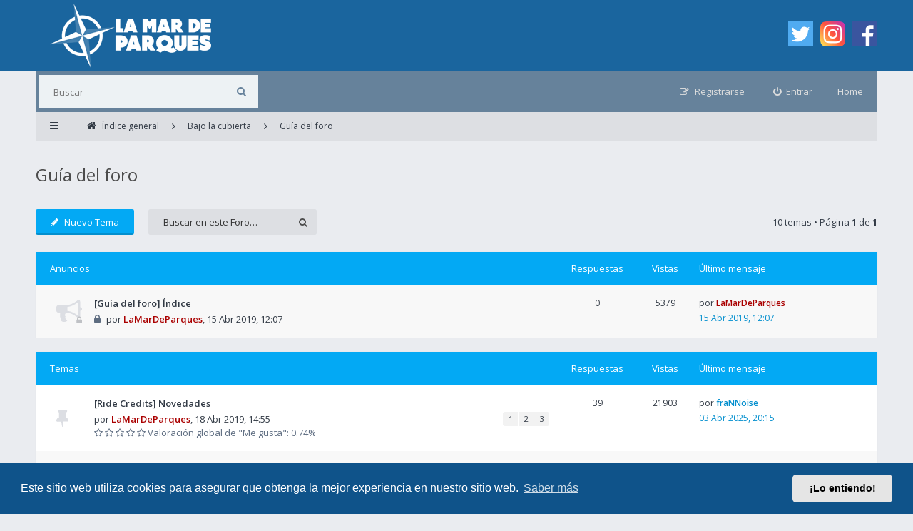

--- FILE ---
content_type: text/html; charset=UTF-8
request_url: https://lamardeparques.es/foro/viewforum.php?f=30660&sid=4f2e29abc6ef2afa643d0f89d157d155
body_size: 9340
content:
<!DOCTYPE html>
<html dir="ltr" lang="es">
<head>
<meta charset="utf-8">
<meta http-equiv="X-UA-Compatible" content="IE=edge">
<meta name="viewport" content="width=device-width, initial-scale=1">
<!-- Meta tags for website sharing in social platforms -->
<meta property="og:title" content="Guía del foro" />
<meta property="og:description" content="" />
<meta property="og:url" content="Guía del foro" />
<meta property="og:image" content="" />
<meta property="og:type" content="website" />

        <link href="./mobiquo/smartbanner/manifest.json" rel="manifest">
        
        <meta name="apple-itunes-app" content="app-id=307880732, affiliate-data=at=10lR7C, app-argument=tapatalk://lamardeparques.es/foro/?ttfid=2140087&fid=30660&page=1&perpage=25&location=forum" />
        
<title>Guía del foro - La Mar De Parques - LMDP - Foro</title>

	<link rel="alternate" type="application/atom+xml" title="Feed - La Mar De Parques - LMDP - Foro" href="/foro/app.php/feed?sid=19b59f8e31fc3c27865561d6bd77d396">			<link rel="alternate" type="application/atom+xml" title="Feed - Nuevos Temas" href="/foro/app.php/feed/topics?sid=19b59f8e31fc3c27865561d6bd77d396">		<link rel="alternate" type="application/atom+xml" title="Feed - Foro - Guía del foro" href="/foro/app.php/feed/forum/30660?sid=19b59f8e31fc3c27865561d6bd77d396">	
<!--[if IE]><link rel="shortcut icon" href="./styles/ariki2/theme/images/favicon.ico"><![endif]-->
<link rel="apple-touch-icon-precomposed" href="./styles/ariki2/theme/images/apple-touch-icon-precomposed.gif">
<link rel="icon" href="./styles/ariki2/theme/images/favicon.gif">
<link rel="icon" sizes="16x16" href="./styles/ariki2/theme/images/favicon.ico">

	<link rel="canonical" href="https://lamardeparques.es/foro/viewforum.php?f=30660">

<!--
	phpBB style name: Ariki
	Based on style:   prosilver (this is the default phpBB3 style)
	Original author:  Tom Beddard ( http://www.subBlue.com/ )
	Modified by:      Gramziu
-->

<link rel="preconnect" href="//fonts.gstatic.com">
<link rel="stylesheet" href="//fonts.googleapis.com/css2?family=Open+Sans:ital,wght@0,300;0,400;0,600;0,700;1,400;1,700&amp;display=swap">
<link rel="stylesheet" href="//maxcdn.bootstrapcdn.com/font-awesome/4.7.0/css/font-awesome.min.css">

	<link rel="stylesheet" href="./styles/ariki2/theme/stylesheet.css?assets_version=227">
<link rel="stylesheet" href="./styles/ariki2/theme/colours_light_blue.css?assets_version=227">

	<link href="./assets/cookieconsent/cookieconsent.min.css?assets_version=227" rel="stylesheet">

<style type="text/css">
    .mention {
        color: #ff0000;
    }
</style>




<link href="./ext/naguissa/thanksforposts/styles/all/theme/thanks.css?assets_version=227" rel="stylesheet" media="screen" />
<link href="./ext/paul999/mention/styles/all/theme/mention.css?assets_version=227" rel="stylesheet" media="screen" />
<link href="./ext/vse/scrolltotop/styles/all/theme/scrolltotop.css?assets_version=227" rel="stylesheet" media="screen" />
<link href="./ext/flerex/linkedaccounts/styles/ariki2/theme/linkedaccounts.css?assets_version=227" rel="stylesheet" media="screen" />


					<!-- Global site tag (gtag.js) - Google Analytics -->
		<script async src="https://www.googletagmanager.com/gtag/js?id=G-2QCL3R0DJT"></script>
		<script>
			window.dataLayer = window.dataLayer || [];
			function gtag(){dataLayer.push(arguments);}
			gtag('js', new Date());

			gtag('config', 'G-2QCL3R0DJT', {'anonymize_ip': true,});
		</script>
	
</head>
<body id="phpbb" class="nojs notouch section-viewforum ltr ">


<div id="overall-wrap">
	<a id="top" class="anchor" accesskey="t"></a>
	<div id="wrap-head">
		<div id="site-header">
			<div class="chunk">
				<div class="site-logo" id="site-logo">
					<a href="https://lamardeparques.es"><img src="https://lamardeparques.es/foro/styles/ariki2/theme/images/logo_foro.png"></a>
				</div>
				<div class="social-media-wrapper">
					<div class="social-media-icon">
						<a href="https://twitter.com/lamardeparques"><img width="35px" height="35px" src="https://lamardeparques.es/foro/styles/ariki2/theme/images/twitter.png"></a>
					</div>
					<div class="social-media-icon">
						<a href="https://www.instagram.com/lamardeparques"><img width="35px" height="35px" src="https://lamardeparques.es/foro/styles/ariki2/theme/images/instagram.png"></a>
					</div>
					<div class="social-media-icon">
						<a href="https://www.facebook.com/lamardeparques/"><img width="35px" height="35px" src="https://lamardeparques.es/foro/styles/ariki2/theme/images/facebook.png"></a>
					</div>
				</div>
			</div>
		</div>

		<div id="site-nav" role="navigation">
			<div class="chunk">

				
				<div class="site-nav">

					
										<div id="site-search" role="search">
						<form action="./search.php?sid=19b59f8e31fc3c27865561d6bd77d396" method="get">
							<fieldset>
								<input name="keywords" type="search" maxlength="128" title="Buscar palabras clave" size="20" value="" placeholder="Buscar" /><button type="submit" title="Buscar"><i class="fa fa-search"></i></button><input type="hidden" name="sid" value="19b59f8e31fc3c27865561d6bd77d396" />

							</fieldset>
						</form>
					</div>
					<div class="home"><a href="https://lamardeparques.es/">Home</a></div>
					
					<ul role="menubar">
											<li class="font-icon rightside"  data-skip-responsive="true"><a href="./ucp.php?mode=login&amp;redirect=viewforum.php%3Ff%3D30660&amp;sid=19b59f8e31fc3c27865561d6bd77d396" title="Entrar" accesskey="x" role="menuitem"><i class="fa fa-power-off"></i><span class="nav-rh-2">Entrar</span></a></li>
												<li class="font-icon rightside" data-skip-responsive="true"><a href="./ucp.php?mode=register&amp;sid=19b59f8e31fc3c27865561d6bd77d396" role="menuitem"><i class="fa fa-pencil-square-o"></i><span class="nav-rh-2">Registrarse</span></a></li>
																																		</ul>
				</div>
			</div>
		</div>
	</div>

	
	<a id="start_here" class="anchor"></a>
		
		
<div id="wrap-subhead">
	<div class="chunk">
		<div class="wrap-subhead">
			<ul id="breadcrumbs" role="menubar">
				<li class="font-icon responsive-menu dropdown-container" data-skip-responsive="true">
					<a href="#" class="responsive-menu-link dropdown-trigger"><i class="fa fa-bars"></i></a>
					<div class="dropdown hidden">
						<div class="pointer"><div class="pointer-inner"></div></div>
						<ul class="dropdown-contents" role="menu">
							
															<li class="separator"></li>
																																<li class="font-icon icon-search-unanswered"><a href="./search.php?search_id=unanswered&amp;sid=19b59f8e31fc3c27865561d6bd77d396" role="menuitem"><i class="fa fa-file-o"></i>Temas sin respuesta</a></li>
								<li class="font-icon icon-search-active"><a href="./search.php?search_id=active_topics&amp;sid=19b59f8e31fc3c27865561d6bd77d396" role="menuitem"><i class="fa fa-fire"></i>Temas activos</a></li>
														<li class="separator site-menu"></li>

							<li class="site-menu">
	<a href="/foro/app.php/help/faq?sid=19b59f8e31fc3c27865561d6bd77d396" rel="help" title="Preguntas Frecuentes">FAQ</a>
</li>

													</ul>
					</div>
				</li>

				

<li class="breadcrumbs rightside" itemscope itemtype="https://schema.org/BreadcrumbList">

	
			<span class="crumb" itemtype="https://schema.org/ListItem" itemprop="itemListElement" itemscope><a itemprop="item" href="./index.php?sid=19b59f8e31fc3c27865561d6bd77d396" accesskey="h" data-navbar-reference="index"><i class="fa fa-home"></i><span itemprop="name">Índice general</span></a><meta itemprop="position" content="1" /></span>

					
				<span class="crumb" itemtype="https://schema.org/ListItem" itemprop="itemListElement" itemscope data-forum-id="30386"><a itemprop="item" href="./viewforum.php?f=30386&amp;sid=19b59f8e31fc3c27865561d6bd77d396"><span itemprop="name">Bajo la cubierta</span></a><meta itemprop="position" content="2" /></span>
							
				<span class="crumb" itemtype="https://schema.org/ListItem" itemprop="itemListElement" itemscope data-forum-id="30660"><a itemprop="item" href="./viewforum.php?f=30660&amp;sid=19b59f8e31fc3c27865561d6bd77d396"><span itemprop="name">Guía del foro</span></a><meta itemprop="position" content="3" /></span>
			
	</li>

			</ul>

			
		</div>

		<div id="subhead-title">

			
			<h2 class="forum-title"><a href="./viewforum.php?f=30660&amp;sid=19b59f8e31fc3c27865561d6bd77d396">Guía del foro</a></h2>

			
					</div>

	</div>
</div>

<div id="wrap-body">
	<div class="chunk">

		
		
					<div class="action-bar top">

							<div class="buttons">
					
					<a href="./posting.php?mode=post&amp;f=30660&amp;sid=19b59f8e31fc3c27865561d6bd77d396" class="button font-icon" title="Publicar un nuevo tema">
						<i class="fa fa-pencil"></i>Nuevo Tema					</a>

									</div>
			
							<div class="search-box" role="search">
					<form method="get" id="forum-search" action="./search.php?sid=19b59f8e31fc3c27865561d6bd77d396">
					<fieldset>
						<input class="inputbox search" type="search" name="keywords" id="search_keywords" size="20" placeholder="Buscar en este Foro…" />
						<button class="button" type="submit" title="Buscar"><i class="fa fa-search"></i></button>
						<input type="hidden" name="fid[0]" value="30660" />
<input type="hidden" name="sid" value="19b59f8e31fc3c27865561d6bd77d396" />

					</fieldset>
					</form>
				</div>
			
			<div class="pagination">
								10 temas
									&bull; Página <strong>1</strong> de <strong>1</strong>
							</div>

			</div>
		
		
		
			
							<div class="forumbg announcement">
				<div class="inner">
				<ul class="topiclist">
					<li class="header">
						<dl class="icon">
							<dt><div class="list-inner">Anuncios</div></dt>
							<dd class="posts">Respuestas</dd>
							<dd class="views">Vistas</dd>
							<dd class="lastpost"><span>Último mensaje</span></dd>
						</dl>
					</li>
				</ul>
				<ul class="topiclist topics">
							
				<li class="row bg1 announce">
										<dl class="icon announce_read_locked">
						<dt title="Este tema está cerrado, no puedes editar mensajes o enviar nuevas respuestas"><div class="list-inner"><a href="./viewtopic.php?t=65993&amp;sid=19b59f8e31fc3c27865561d6bd77d396" class="topictitle">[Guía del foro] Índice</a><br><span class="topic-ap"><i class="fa fa-lock" title="Este tema está cerrado, no puedes editar mensajes o enviar nuevas respuestas"></i></span>por
																<a href="./memberlist.php?mode=viewprofile&amp;u=65&amp;sid=19b59f8e31fc3c27865561d6bd77d396" style="color: #AA0000;" class="username-coloured">LaMarDeParques</a>,
								<time datetime="2019-04-15T10:07:00+00:00">15 Abr 2019, 12:07</time>
																<div class="r-lastpost-container">
										<a href="./viewtopic.php?p=66007&amp;sid=19b59f8e31fc3c27865561d6bd77d396#p66007" title="Ir al último mensaje" class="r-lastpost"><i class="fa fa-angle-right"></i></a>
									</div>	
</div>
						</dt>
						<dd class="posts">0 <dfn>Respuestas</dfn></dd>
						<dd class="views">5379 <dfn>Vistas</dfn></dd>
						<dd class="lastpost">
							<span>
								<dfn>Último mensaje </dfn>por <a href="./memberlist.php?mode=viewprofile&amp;u=65&amp;sid=19b59f8e31fc3c27865561d6bd77d396" style="color: #AA0000;" class="username-coloured">LaMarDeParques</a>								<br>
																	<a href="./viewtopic.php?p=66007&amp;sid=19b59f8e31fc3c27865561d6bd77d396#p66007" title="Ir al último mensaje" class="lastpost-last"><time datetime="2019-04-15T10:07:00+00:00">15 Abr 2019, 12:07</time></a>
															</span>
						</dd>
					</dl>
									</li>
				
			
		
							</ul>
				</div>
			</div>
			
							<div class="forumbg">
				<div class="inner">
				<ul class="topiclist">
					<li class="header">
						<dl class="icon">
							<dt><div class="list-inner">Temas</div></dt>
							<dd class="posts">Respuestas</dd>
							<dd class="views">Vistas</dd>
							<dd class="lastpost"><span>Último mensaje</span></dd>
						</dl>
					</li>
				</ul>
				<ul class="topiclist topics">
							
				<li class="row bg2 sticky">
										<dl class="icon sticky_read">
						<dt title="No hay mensajes sin leer"><div class="list-inner"><a href="./viewtopic.php?t=66717&amp;sid=19b59f8e31fc3c27865561d6bd77d396" class="topictitle">[Ride Credits] Novedades</a><span class="responsive-show right-box" style="display: none;">Respuestas: <strong>39</strong></span><br>por
																<a href="./memberlist.php?mode=viewprofile&amp;u=65&amp;sid=19b59f8e31fc3c27865561d6bd77d396" style="color: #AA0000;" class="username-coloured">LaMarDeParques</a>,
								<time datetime="2019-04-18T12:55:00+00:00">18 Abr 2019, 14:55</time>
																<div class="pagination">
										<ul><li><a href="./viewtopic.php?t=66717&amp;sid=19b59f8e31fc3c27865561d6bd77d396">1</a></li><li><a href="./viewtopic.php?t=66717&amp;sid=19b59f8e31fc3c27865561d6bd77d396&amp;start=15">2</a></li><li><a href="./viewtopic.php?t=66717&amp;sid=19b59f8e31fc3c27865561d6bd77d396&amp;start=30">3</a></li></ul>
									</div><div class="r-lastpost-container">
										<a href="./viewtopic.php?p=111866&amp;sid=19b59f8e31fc3c27865561d6bd77d396#p111866" title="Ir al último mensaje" class="r-lastpost"><i class="fa fa-angle-right"></i></a>
									</div>	<span class="thanks-topiclist-rating">
								<i aria-hidden="true" class="icon icon-tiny fa fa-star-o"></i>
    		<i aria-hidden="true" class="icon icon-tiny fa fa-star-o"></i>
    		<i aria-hidden="true" class="icon icon-tiny fa fa-star-o"></i>
    		<i aria-hidden="true" class="icon icon-tiny fa fa-star-o"></i>
    		<i aria-hidden="true" class="icon icon-tiny fa fa-star-o"></i>
     
		Valoración global de "Me gusta":&nbsp;0.74%
</span>

</div>
						</dt>
						<dd class="posts">39 <dfn>Respuestas</dfn></dd>
						<dd class="views">21903 <dfn>Vistas</dfn></dd>
						<dd class="lastpost">
							<span>
								<dfn>Último mensaje </dfn>por <a href="./memberlist.php?mode=viewprofile&amp;u=1125&amp;sid=19b59f8e31fc3c27865561d6bd77d396" class="username">fraNNoise</a>								<br>
																	<a href="./viewtopic.php?p=111866&amp;sid=19b59f8e31fc3c27865561d6bd77d396#p111866" title="Ir al último mensaje" class="lastpost-last"><time datetime="2025-04-03T18:15:58+00:00">03 Abr 2025, 20:15</time></a>
															</span>
						</dd>
					</dl>
									</li>
				
			
		
			
							
				<li class="row bg1 sticky">
										<dl class="icon sticky_read">
						<dt title="No hay mensajes sin leer"><div class="list-inner"><a href="./viewtopic.php?t=67140&amp;sid=19b59f8e31fc3c27865561d6bd77d396" class="topictitle">[Dark Credits] Novedades</a><span class="responsive-show right-box" style="display: none;">Respuestas: <strong>32</strong></span><br>por
																<a href="./memberlist.php?mode=viewprofile&amp;u=65&amp;sid=19b59f8e31fc3c27865561d6bd77d396" style="color: #AA0000;" class="username-coloured">LaMarDeParques</a>,
								<time datetime="2020-04-03T19:26:20+00:00">03 Abr 2020, 21:26</time>
																<div class="pagination">
										<ul><li><a href="./viewtopic.php?t=67140&amp;sid=19b59f8e31fc3c27865561d6bd77d396">1</a></li><li><a href="./viewtopic.php?t=67140&amp;sid=19b59f8e31fc3c27865561d6bd77d396&amp;start=15">2</a></li><li><a href="./viewtopic.php?t=67140&amp;sid=19b59f8e31fc3c27865561d6bd77d396&amp;start=30">3</a></li></ul>
									</div><div class="r-lastpost-container">
										<a href="./viewtopic.php?p=111683&amp;sid=19b59f8e31fc3c27865561d6bd77d396#p111683" title="Ir al último mensaje" class="r-lastpost"><i class="fa fa-angle-right"></i></a>
									</div>	<span class="thanks-topiclist-rating">
								<i aria-hidden="true" class="icon icon-tiny fa fa-star-o"></i>
    		<i aria-hidden="true" class="icon icon-tiny fa fa-star-o"></i>
    		<i aria-hidden="true" class="icon icon-tiny fa fa-star-o"></i>
    		<i aria-hidden="true" class="icon icon-tiny fa fa-star-o"></i>
    		<i aria-hidden="true" class="icon icon-tiny fa fa-star-o"></i>
     
		Valoración global de "Me gusta":&nbsp;1.32%
</span>

</div>
						</dt>
						<dd class="posts">32 <dfn>Respuestas</dfn></dd>
						<dd class="views">22880 <dfn>Vistas</dfn></dd>
						<dd class="lastpost">
							<span>
								<dfn>Último mensaje </dfn>por <a href="./memberlist.php?mode=viewprofile&amp;u=65&amp;sid=19b59f8e31fc3c27865561d6bd77d396" style="color: #AA0000;" class="username-coloured">LaMarDeParques</a>								<br>
																	<a href="./viewtopic.php?p=111683&amp;sid=19b59f8e31fc3c27865561d6bd77d396#p111683" title="Ir al último mensaje" class="lastpost-last"><time datetime="2025-03-14T23:32:25+00:00">15 Mar 2025, 00:32</time></a>
															</span>
						</dd>
					</dl>
									</li>
				
			
		
			
							
				<li class="row bg2 sticky">
										<dl class="icon sticky_read">
						<dt title="No hay mensajes sin leer"><div class="list-inner"><a href="./viewtopic.php?t=66011&amp;sid=19b59f8e31fc3c27865561d6bd77d396" class="topictitle">[Foro] Foro LMDP en el móvil con Tapatalk</a><span class="responsive-show right-box" style="display: none;">Respuestas: <strong>1</strong></span><br>por
																<a href="./memberlist.php?mode=viewprofile&amp;u=65&amp;sid=19b59f8e31fc3c27865561d6bd77d396" style="color: #AA0000;" class="username-coloured">LaMarDeParques</a>,
								<time datetime="2019-04-18T12:02:00+00:00">18 Abr 2019, 14:02</time>
																<div class="r-lastpost-container">
										<a href="./viewtopic.php?p=77754&amp;sid=19b59f8e31fc3c27865561d6bd77d396#p77754" title="Ir al último mensaje" class="r-lastpost"><i class="fa fa-angle-right"></i></a>
									</div>	<span class="thanks-topiclist-rating">
								<i aria-hidden="true" class="icon icon-tiny fa fa-star-o"></i>
    		<i aria-hidden="true" class="icon icon-tiny fa fa-star-o"></i>
    		<i aria-hidden="true" class="icon icon-tiny fa fa-star-o"></i>
    		<i aria-hidden="true" class="icon icon-tiny fa fa-star-o"></i>
    		<i aria-hidden="true" class="icon icon-tiny fa fa-star-o"></i>
     
		Valoración global de "Me gusta":&nbsp;0.11%
</span>

</div>
						</dt>
						<dd class="posts">1 <dfn>Respuestas</dfn></dd>
						<dd class="views">6147 <dfn>Vistas</dfn></dd>
						<dd class="lastpost">
							<span>
								<dfn>Último mensaje </dfn>por <a href="./memberlist.php?mode=viewprofile&amp;u=65&amp;sid=19b59f8e31fc3c27865561d6bd77d396" style="color: #AA0000;" class="username-coloured">LaMarDeParques</a>								<br>
																	<a href="./viewtopic.php?p=77754&amp;sid=19b59f8e31fc3c27865561d6bd77d396#p77754" title="Ir al último mensaje" class="lastpost-last"><time datetime="2019-11-04T16:37:42+00:00">04 Nov 2019, 17:37</time></a>
															</span>
						</dd>
					</dl>
									</li>
				
			
		
			
							
				<li class="row bg1 sticky">
										<dl class="icon sticky_read">
						<dt title="No hay mensajes sin leer"><div class="list-inner"><a href="./viewtopic.php?t=42170&amp;sid=19b59f8e31fc3c27865561d6bd77d396" class="topictitle">[Tutoriales] Uso del foro de La Mar de Parques</a><span class="responsive-show right-box" style="display: none;">Respuestas: <strong>10</strong></span><br>por
																<a href="./memberlist.php?mode=viewprofile&amp;u=65&amp;sid=19b59f8e31fc3c27865561d6bd77d396" style="color: #AA0000;" class="username-coloured">LaMarDeParques</a>,
								<time datetime="2019-04-17T10:02:00+00:00">17 Abr 2019, 12:02</time>
																<div class="r-lastpost-container">
										<a href="./viewtopic.php?p=72624&amp;sid=19b59f8e31fc3c27865561d6bd77d396#p72624" title="Ir al último mensaje" class="r-lastpost"><i class="fa fa-angle-right"></i></a>
									</div>	<span class="thanks-topiclist-rating">
								<i aria-hidden="true" class="icon icon-tiny fa fa-star-o"></i>
    		<i aria-hidden="true" class="icon icon-tiny fa fa-star-o"></i>
    		<i aria-hidden="true" class="icon icon-tiny fa fa-star-o"></i>
    		<i aria-hidden="true" class="icon icon-tiny fa fa-star-o"></i>
    		<i aria-hidden="true" class="icon icon-tiny fa fa-star-o"></i>
     
		Valoración global de "Me gusta":&nbsp;0.08%
</span>

</div>
						</dt>
						<dd class="posts">10 <dfn>Respuestas</dfn></dd>
						<dd class="views">19338 <dfn>Vistas</dfn></dd>
						<dd class="lastpost">
							<span>
								<dfn>Último mensaje </dfn>por <a href="./memberlist.php?mode=viewprofile&amp;u=191&amp;sid=19b59f8e31fc3c27865561d6bd77d396" class="username">Josealberto20</a>								<br>
																	<a href="./viewtopic.php?p=72624&amp;sid=19b59f8e31fc3c27865561d6bd77d396#p72624" title="Ir al último mensaje" class="lastpost-last"><time datetime="2019-05-08T13:20:36+00:00">08 May 2019, 15:20</time></a>
															</span>
						</dd>
					</dl>
									</li>
				
			
		
			
							
				<li class="row bg2">
										<dl class="icon topic_read_locked">
						<dt title="Este tema está cerrado, no puedes editar mensajes o enviar nuevas respuestas"><div class="list-inner"><a href="./viewtopic.php?t=51295&amp;sid=19b59f8e31fc3c27865561d6bd77d396" class="topictitle">[La Mar de Parques] Comunicado de mejoras</a><span class="responsive-show right-box" style="display: none;">Respuestas: <strong>28</strong></span><br><span class="topic-ap"><i class="fa fa-lock" title="Este tema está cerrado, no puedes editar mensajes o enviar nuevas respuestas"></i></span>por
																<a href="./memberlist.php?mode=viewprofile&amp;u=65&amp;sid=19b59f8e31fc3c27865561d6bd77d396" style="color: #AA0000;" class="username-coloured">LaMarDeParques</a>,
								<time datetime="2019-04-16T10:08:00+00:00">16 Abr 2019, 12:08</time>
																<div class="pagination">
										<ul><li><a href="./viewtopic.php?t=51295&amp;sid=19b59f8e31fc3c27865561d6bd77d396">1</a></li><li><a href="./viewtopic.php?t=51295&amp;sid=19b59f8e31fc3c27865561d6bd77d396&amp;start=15">2</a></li></ul>
									</div><div class="r-lastpost-container">
										<a href="./viewtopic.php?p=114136&amp;sid=19b59f8e31fc3c27865561d6bd77d396#p114136" title="Ir al último mensaje" class="r-lastpost"><i class="fa fa-angle-right"></i></a>
									</div>	<span class="thanks-topiclist-rating">
								<i aria-hidden="true" class="icon icon-tiny fa fa-star-o"></i>
    		<i aria-hidden="true" class="icon icon-tiny fa fa-star-o"></i>
    		<i aria-hidden="true" class="icon icon-tiny fa fa-star-o"></i>
    		<i aria-hidden="true" class="icon icon-tiny fa fa-star-o"></i>
    		<i aria-hidden="true" class="icon icon-tiny fa fa-star-o"></i>
     
		Valoración global de "Me gusta":&nbsp;1.38%
</span>

</div>
						</dt>
						<dd class="posts">28 <dfn>Respuestas</dfn></dd>
						<dd class="views">20497 <dfn>Vistas</dfn></dd>
						<dd class="lastpost">
							<span>
								<dfn>Último mensaje </dfn>por <a href="./memberlist.php?mode=viewprofile&amp;u=65&amp;sid=19b59f8e31fc3c27865561d6bd77d396" style="color: #AA0000;" class="username-coloured">LaMarDeParques</a>								<br>
																	<a href="./viewtopic.php?p=114136&amp;sid=19b59f8e31fc3c27865561d6bd77d396#p114136" title="Ir al último mensaje" class="lastpost-last"><time datetime="2026-01-07T00:45:00+00:00">07 Ene 2026, 01:45</time></a>
															</span>
						</dd>
					</dl>
									</li>
				
			
		
			
							
				<li class="row bg1">
										<dl class="icon topic_read">
						<dt title="No hay mensajes sin leer"><div class="list-inner"><a href="./viewtopic.php?t=51285&amp;sid=19b59f8e31fc3c27865561d6bd77d396" class="topictitle">[Foro] Rango de usuarios por número de posts</a><span class="responsive-show right-box" style="display: none;">Respuestas: <strong>1</strong></span><br>por
																<a href="./memberlist.php?mode=viewprofile&amp;u=65&amp;sid=19b59f8e31fc3c27865561d6bd77d396" style="color: #AA0000;" class="username-coloured">LaMarDeParques</a>,
								<time datetime="2019-04-16T16:02:00+00:00">16 Abr 2019, 18:02</time>
																<div class="r-lastpost-container">
										<a href="./viewtopic.php?p=93026&amp;sid=19b59f8e31fc3c27865561d6bd77d396#p93026" title="Ir al último mensaje" class="r-lastpost"><i class="fa fa-angle-right"></i></a>
									</div>	<span class="thanks-topiclist-rating">
								<i aria-hidden="true" class="icon icon-tiny fa fa-star-o"></i>
    		<i aria-hidden="true" class="icon icon-tiny fa fa-star-o"></i>
    		<i aria-hidden="true" class="icon icon-tiny fa fa-star-o"></i>
    		<i aria-hidden="true" class="icon icon-tiny fa fa-star-o"></i>
    		<i aria-hidden="true" class="icon icon-tiny fa fa-star-o"></i>
     
		Valoración global de "Me gusta":&nbsp;0.14%
</span>

</div>
						</dt>
						<dd class="posts">1 <dfn>Respuestas</dfn></dd>
						<dd class="views">5516 <dfn>Vistas</dfn></dd>
						<dd class="lastpost">
							<span>
								<dfn>Último mensaje </dfn>por <a href="./memberlist.php?mode=viewprofile&amp;u=65&amp;sid=19b59f8e31fc3c27865561d6bd77d396" style="color: #AA0000;" class="username-coloured">LaMarDeParques</a>								<br>
																	<a href="./viewtopic.php?p=93026&amp;sid=19b59f8e31fc3c27865561d6bd77d396#p93026" title="Ir al último mensaje" class="lastpost-last"><time datetime="2022-02-21T08:49:40+00:00">21 Feb 2022, 09:49</time></a>
															</span>
						</dd>
					</dl>
									</li>
				
			
		
			
							
				<li class="row bg2">
										<dl class="icon topic_read">
						<dt title="No hay mensajes sin leer"><div class="list-inner"><a href="./viewtopic.php?t=66539&amp;sid=19b59f8e31fc3c27865561d6bd77d396" class="topictitle">[La Mar de Parques] Sugerencias</a><span class="responsive-show right-box" style="display: none;">Respuestas: <strong>14</strong></span><br>por
																<a href="./memberlist.php?mode=viewprofile&amp;u=65&amp;sid=19b59f8e31fc3c27865561d6bd77d396" style="color: #AA0000;" class="username-coloured">LaMarDeParques</a>,
								<time datetime="2019-04-16T16:20:00+00:00">16 Abr 2019, 18:20</time>
																<div class="r-lastpost-container">
										<a href="./viewtopic.php?p=91066&amp;sid=19b59f8e31fc3c27865561d6bd77d396#p91066" title="Ir al último mensaje" class="r-lastpost"><i class="fa fa-angle-right"></i></a>
									</div>	<span class="thanks-topiclist-rating">
								<i aria-hidden="true" class="icon icon-tiny fa fa-star-o"></i>
    		<i aria-hidden="true" class="icon icon-tiny fa fa-star-o"></i>
    		<i aria-hidden="true" class="icon icon-tiny fa fa-star-o"></i>
    		<i aria-hidden="true" class="icon icon-tiny fa fa-star-o"></i>
    		<i aria-hidden="true" class="icon icon-tiny fa fa-star-o"></i>
     
		Valoración global de "Me gusta":&nbsp;0.69%
</span>

</div>
						</dt>
						<dd class="posts">14 <dfn>Respuestas</dfn></dd>
						<dd class="views">15703 <dfn>Vistas</dfn></dd>
						<dd class="lastpost">
							<span>
								<dfn>Último mensaje </dfn>por <a href="./memberlist.php?mode=viewprofile&amp;u=65&amp;sid=19b59f8e31fc3c27865561d6bd77d396" style="color: #AA0000;" class="username-coloured">LaMarDeParques</a>								<br>
																	<a href="./viewtopic.php?p=91066&amp;sid=19b59f8e31fc3c27865561d6bd77d396#p91066" title="Ir al último mensaje" class="lastpost-last"><time datetime="2021-12-21T23:06:04+00:00">22 Dic 2021, 00:06</time></a>
															</span>
						</dd>
					</dl>
									</li>
				
			
		
			
							
				<li class="row bg1">
										<dl class="icon topic_read">
						<dt title="No hay mensajes sin leer"><div class="list-inner"><a href="./viewtopic.php?t=66574&amp;sid=19b59f8e31fc3c27865561d6bd77d396" class="topictitle">[La Mar De Parques] ¡Izamos velas y zarpamos!</a><br>por
																<a href="./memberlist.php?mode=viewprofile&amp;u=65&amp;sid=19b59f8e31fc3c27865561d6bd77d396" style="color: #AA0000;" class="username-coloured">LaMarDeParques</a>,
								<time datetime="2019-04-18T14:30:00+00:00">18 Abr 2019, 16:30</time>
																<div class="r-lastpost-container">
										<a href="./viewtopic.php?p=71433&amp;sid=19b59f8e31fc3c27865561d6bd77d396#p71433" title="Ir al último mensaje" class="r-lastpost"><i class="fa fa-angle-right"></i></a>
									</div>	<span class="thanks-topiclist-rating">
								<i aria-hidden="true" class="icon icon-tiny fa fa-star-o"></i>
    		<i aria-hidden="true" class="icon icon-tiny fa fa-star-o"></i>
    		<i aria-hidden="true" class="icon icon-tiny fa fa-star-o"></i>
    		<i aria-hidden="true" class="icon icon-tiny fa fa-star-o"></i>
    		<i aria-hidden="true" class="icon icon-tiny fa fa-star-o"></i>
     
		Valoración global de "Me gusta":&nbsp;0.06%
</span>

</div>
						</dt>
						<dd class="posts">0 <dfn>Respuestas</dfn></dd>
						<dd class="views">5596 <dfn>Vistas</dfn></dd>
						<dd class="lastpost">
							<span>
								<dfn>Último mensaje </dfn>por <a href="./memberlist.php?mode=viewprofile&amp;u=65&amp;sid=19b59f8e31fc3c27865561d6bd77d396" style="color: #AA0000;" class="username-coloured">LaMarDeParques</a>								<br>
																	<a href="./viewtopic.php?p=71433&amp;sid=19b59f8e31fc3c27865561d6bd77d396#p71433" title="Ir al último mensaje" class="lastpost-last"><time datetime="2019-04-18T14:30:00+00:00">18 Abr 2019, 16:30</time></a>
															</span>
						</dd>
					</dl>
									</li>
				
			
		
			
							
				<li class="row bg2">
										<dl class="icon topic_read">
						<dt title="No hay mensajes sin leer"><div class="list-inner"><a href="./viewtopic.php?t=66540&amp;sid=19b59f8e31fc3c27865561d6bd77d396" class="topictitle">[La Mar de Parques] Incidencias técnicas</a><br>por
																<a href="./memberlist.php?mode=viewprofile&amp;u=65&amp;sid=19b59f8e31fc3c27865561d6bd77d396" style="color: #AA0000;" class="username-coloured">LaMarDeParques</a>,
								<time datetime="2019-04-17T20:02:00+00:00">17 Abr 2019, 22:02</time>
																<div class="r-lastpost-container">
										<a href="./viewtopic.php?p=71402&amp;sid=19b59f8e31fc3c27865561d6bd77d396#p71402" title="Ir al último mensaje" class="r-lastpost"><i class="fa fa-angle-right"></i></a>
									</div>	<span class="thanks-topiclist-rating">
								<i aria-hidden="true" class="icon icon-tiny fa fa-star-o"></i>
    		<i aria-hidden="true" class="icon icon-tiny fa fa-star-o"></i>
    		<i aria-hidden="true" class="icon icon-tiny fa fa-star-o"></i>
    		<i aria-hidden="true" class="icon icon-tiny fa fa-star-o"></i>
    		<i aria-hidden="true" class="icon icon-tiny fa fa-star-o"></i>
     
		Valoración global de "Me gusta":&nbsp;0.01%
</span>

</div>
						</dt>
						<dd class="posts">0 <dfn>Respuestas</dfn></dd>
						<dd class="views">5673 <dfn>Vistas</dfn></dd>
						<dd class="lastpost">
							<span>
								<dfn>Último mensaje </dfn>por <a href="./memberlist.php?mode=viewprofile&amp;u=65&amp;sid=19b59f8e31fc3c27865561d6bd77d396" style="color: #AA0000;" class="username-coloured">LaMarDeParques</a>								<br>
																	<a href="./viewtopic.php?p=71402&amp;sid=19b59f8e31fc3c27865561d6bd77d396#p71402" title="Ir al último mensaje" class="lastpost-last"><time datetime="2019-04-17T20:02:00+00:00">17 Abr 2019, 22:02</time></a>
															</span>
						</dd>
					</dl>
									</li>
				
			
		
			
							
				<li class="row bg1">
										<dl class="icon topic_read_locked">
						<dt title="Este tema está cerrado, no puedes editar mensajes o enviar nuevas respuestas"><div class="list-inner"><a href="./viewtopic.php?t=66536&amp;sid=19b59f8e31fc3c27865561d6bd77d396" class="topictitle">[La Mar de Parques] El puente de mando</a><br><span class="topic-ap"><i class="fa fa-lock" title="Este tema está cerrado, no puedes editar mensajes o enviar nuevas respuestas"></i></span>por
																<a href="./memberlist.php?mode=viewprofile&amp;u=65&amp;sid=19b59f8e31fc3c27865561d6bd77d396" style="color: #AA0000;" class="username-coloured">LaMarDeParques</a>,
								<time datetime="2019-04-16T17:07:00+00:00">16 Abr 2019, 19:07</time>
																<div class="r-lastpost-container">
										<a href="./viewtopic.php?p=71399&amp;sid=19b59f8e31fc3c27865561d6bd77d396#p71399" title="Ir al último mensaje" class="r-lastpost"><i class="fa fa-angle-right"></i></a>
									</div>	
</div>
						</dt>
						<dd class="posts">0 <dfn>Respuestas</dfn></dd>
						<dd class="views">5039 <dfn>Vistas</dfn></dd>
						<dd class="lastpost">
							<span>
								<dfn>Último mensaje </dfn>por <a href="./memberlist.php?mode=viewprofile&amp;u=65&amp;sid=19b59f8e31fc3c27865561d6bd77d396" style="color: #AA0000;" class="username-coloured">LaMarDeParques</a>								<br>
																	<a href="./viewtopic.php?p=71399&amp;sid=19b59f8e31fc3c27865561d6bd77d396#p71399" title="Ir al último mensaje" class="lastpost-last"><time datetime="2019-04-16T17:07:00+00:00">16 Abr 2019, 19:07</time></a>
															</span>
						</dd>
					</dl>
									</li>
				
								</ul>
				</div>
			</div>
			
		
					<form method="post" action="./viewforum.php?f=30660&amp;sid=19b59f8e31fc3c27865561d6bd77d396">
				<fieldset class="display-options">
								<label>Mostrar temas previos: <select name="st" id="st"><option value="0" selected="selected">Todos los Temas</option><option value="1">1 día</option><option value="7">7 días</option><option value="14">2 semanas</option><option value="30">1 mes</option><option value="90">3 meses</option><option value="180">6 meses</option><option value="365">1 año</option></select></label>
					<label>Ordenar por <select name="sk" id="sk"><option value="a">Autor</option><option value="t" selected="selected">Fecha publicación</option><option value="r">Respuestas</option><option value="s">Asunto</option><option value="v">Vistas</option></select></label>
					<label><select name="sd" id="sd"><option value="a">Ascendente</option><option value="d" selected="selected">Descendente</option></select></label>
					<input type="submit" name="sort" value="Ir" class="button2" />
							</fieldset>
			</form>
		
					<div class="action-bar bottom">
									<div class="buttons">
						
						<a href="./posting.php?mode=post&amp;f=30660&amp;sid=19b59f8e31fc3c27865561d6bd77d396" class="button font-icon" title="Publicar un nuevo tema">
							<i class="fa fa-pencil"></i>Nuevo Tema						</a>

											</div>
				
				<div class="pagination">
										10 temas
											 &bull; Página <strong>1</strong> de <strong>1</strong>
									</div>
			</div>
		
		
	<p class="jumpbox-return"><a href="./index.php?sid=19b59f8e31fc3c27865561d6bd77d396" class="left-box arrow-left" accesskey="r">Volver a Índice general</a></p>

	<div class="dropdown-container dropdown-container-right dropdown-up dropdown-left dropdown-button-control" id="jumpbox">
		<span title="Ir a" class="dropdown-trigger button dropdown-select">
			Ir a		</span>
		<div class="dropdown hidden">
			<div class="pointer"><div class="pointer-inner"></div></div>
			<ul class="dropdown-contents">
																			<li><a href="./viewforum.php?f=30383&amp;sid=19b59f8e31fc3c27865561d6bd77d396">Desembarcando en...</a></li>
																<li>&nbsp; &nbsp;<a href="./viewforum.php?f=30387&amp;sid=19b59f8e31fc3c27865561d6bd77d396">Parques de España</a></li>
																<li>&nbsp; &nbsp;<a href="./viewforum.php?f=30389&amp;sid=19b59f8e31fc3c27865561d6bd77d396">Parques de Europa</a></li>
																<li>&nbsp; &nbsp;<a href="./viewforum.php?f=30390&amp;sid=19b59f8e31fc3c27865561d6bd77d396">Parques de América del Norte</a></li>
																<li>&nbsp; &nbsp;<a href="./viewforum.php?f=30388&amp;sid=19b59f8e31fc3c27865561d6bd77d396">Parques del resto del mundo</a></li>
																<li><a href="./viewforum.php?f=30680&amp;sid=19b59f8e31fc3c27865561d6bd77d396">Colaboradores</a></li>
																<li>&nbsp; &nbsp;<a href="./viewforum.php?f=30681&amp;sid=19b59f8e31fc3c27865561d6bd77d396">ACERO PURO con Jerez Coaster Adventures</a></li>
																<li><a href="./viewforum.php?f=30385&amp;sid=19b59f8e31fc3c27865561d6bd77d396">Expediciones por el mundo</a></li>
																<li>&nbsp; &nbsp;<a href="./viewforum.php?f=30650&amp;sid=19b59f8e31fc3c27865561d6bd77d396">Reviews</a></li>
																<li>&nbsp; &nbsp;<a href="./viewforum.php?f=30669&amp;sid=19b59f8e31fc3c27865561d6bd77d396">Ahórrate unos doblones en las entradas</a></li>
																<li>&nbsp; &nbsp;<a href="./viewforum.php?f=30654&amp;sid=19b59f8e31fc3c27865561d6bd77d396">Pregunta a los entusiastas por el mundo</a></li>
																<li>&nbsp; &nbsp;<a href="./viewforum.php?f=30652&amp;sid=19b59f8e31fc3c27865561d6bd77d396">Currículum parqueril</a></li>
																<li>&nbsp; &nbsp;<a href="./viewforum.php?f=30656&amp;sid=19b59f8e31fc3c27865561d6bd77d396">Quedadas</a></li>
																<li><a href="./viewforum.php?f=30668&amp;sid=19b59f8e31fc3c27865561d6bd77d396">Charlas en alta mar</a></li>
																<li>&nbsp; &nbsp;<a href="./viewforum.php?f=30646&amp;sid=19b59f8e31fc3c27865561d6bd77d396">Sabiduría parqueril</a></li>
																<li>&nbsp; &nbsp;<a href="./viewforum.php?f=30667&amp;sid=19b59f8e31fc3c27865561d6bd77d396">Datos de parques para expertos</a></li>
																<li>&nbsp; &nbsp;<a href="./viewforum.php?f=30684&amp;sid=19b59f8e31fc3c27865561d6bd77d396">Entrevistas</a></li>
																<li>&nbsp; &nbsp;<a href="./viewforum.php?f=30675&amp;sid=19b59f8e31fc3c27865561d6bd77d396">Imagineer por un día</a></li>
																<li>&nbsp; &nbsp;<a href="./viewforum.php?f=30648&amp;sid=19b59f8e31fc3c27865561d6bd77d396">Juegos de parques</a></li>
																<li><a href="./viewforum.php?f=30386&amp;sid=19b59f8e31fc3c27865561d6bd77d396">Bajo la cubierta</a></li>
																<li>&nbsp; &nbsp;<a href="./viewforum.php?f=30660&amp;sid=19b59f8e31fc3c27865561d6bd77d396">Guía del foro</a></li>
																<li>&nbsp; &nbsp;<a href="./viewforum.php?f=30664&amp;sid=19b59f8e31fc3c27865561d6bd77d396">Off-topic</a></li>
																<li>&nbsp; &nbsp;<a href="./viewforum.php?f=30662&amp;sid=19b59f8e31fc3c27865561d6bd77d396">Preséntate</a></li>
										</ul>
		</div>
	</div>

		
		
					<div class="stat-block permissions">
				<h3>Permisos del foro</h3>
				<p><strong>No puedes</strong> abrir nuevos temas en este Foro<br /><strong>No puedes</strong> responder a temas en este Foro<br /><strong>No puedes</strong> editar sus mensajes en este Foro<br /><strong>No puedes</strong> borrar sus mensajes en este Foro<br /><strong>No puedes</strong> enviar adjuntos en este Foro<br /></p>
			</div>
		
	</div>
</div>

		
	
	<div id="wrap-footer">
		<div id="site-footer-nav" role="navigation">
			<div class="chunk">
				<ul class="site-footer-nav" role="menubar">
					<li class="breadcrumbs">
																		<span class="crumb"><a href="./index.php?sid=19b59f8e31fc3c27865561d6bd77d396" data-navbar-reference="index">Índice general</a></span>
											</li>
					
										<li class="rightside">Todos los horarios son <span title="Europa/Madrid">UTC+01:00</span></li>
																<li class="rightside"><a href="./ucp.php?mode=delete_cookies&amp;sid=19b59f8e31fc3c27865561d6bd77d396" data-ajax="true" data-refresh="true" role="menuitem">Borrar cookies</a></li>
																															<li class="rightside" data-last-responsive="true"><a href="./memberlist.php?mode=contactadmin&amp;sid=19b59f8e31fc3c27865561d6bd77d396" role="menuitem">Contáctanos</a></li>					<li class="rightside"><a href="./ucp.php?mode=privacy&amp;sid=19b59f8e31fc3c27865561d6bd77d396" title="Privacidad" role="menuitem">Privacidad</a></li>
					<li class="rightside"><a href="./ucp.php?mode=terms&amp;sid=19b59f8e31fc3c27865561d6bd77d396" title="Condiciones" role="menuitem">Condiciones</a></li>
				</ul>
			</div>
		</div>

		<div id="site-footer">
			<div class="chunk">
				&copy; La Mar De Parques 2025
							</div>
		</div>

		<div id="darkenwrapper" data-ajax-error-title="Error AJAX" data-ajax-error-text="Algo salió mal al procesar tu solicitud." data-ajax-error-text-abort="Solicitud abortada por el usuario." data-ajax-error-text-timeout="Tu solicitud ha agotado el tiempo, por favor, inténtalo de nuevo." data-ajax-error-text-parsererror="Algo salió mal con la solicitud y el servidor devuelve una respuesta no válida.">
			<div id="darken">&nbsp;</div>
		</div>

		<div id="phpbb_alert" class="phpbb_alert" data-l-err="Error" data-l-timeout-processing-req="Tiempo de espera agotado.">
			<a href="#" class="alert_close"></a>
			<h3 class="alert_title">&nbsp;</h3><p class="alert_text"></p>
		</div>
		<div id="phpbb_confirm" class="phpbb_alert">
			<a href="#" class="alert_close"></a>
			<div class="alert_text"></div>
		</div>

		<div style="display: none;">
			<a id="bottom" class="anchor" accesskey="z"></a>
					</div>
</div>

<script src="./assets/javascript/jquery-3.6.0.min.js?assets_version=227"></script>
<script src="./assets/javascript/core.js?assets_version=227"></script>

	<script src="./assets/cookieconsent/cookieconsent.min.js?assets_version=227"></script>
	<script>
		if (typeof window.cookieconsent === "object") {
			window.addEventListener("load", function(){
				window.cookieconsent.initialise({
					"palette": {
						"popup": {
							"background": "#0F538A"
						},
						"button": {
							"background": "#E5E5E5"
						}
					},
					"theme": "classic",
					"content": {
						"message": "Este\u0020sitio\u0020web\u0020utiliza\u0020cookies\u0020para\u0020asegurar\u0020que\u0020obtenga\u0020la\u0020mejor\u0020experiencia\u0020en\u0020nuestro\u0020sitio\u0020web.",
						"dismiss": "\u00A1Lo\u0020entiendo\u0021",
						"link": "Saber\u0020m\u00E1s",
						"href": "./ucp.php?mode=privacy&amp;sid=19b59f8e31fc3c27865561d6bd77d396"
					}
				});
			});
		}
	</script>

<script>
	$(function() {
		$("select").chosen({
			disable_search: true,
			width: "auto"
		});
	});
</script>

<script>
(function($) {  // Avoid conflicts with other libraries

'use strict';

	phpbb.addAjaxCallback('reporttosfs', function(data) {
		if (data.postid !== "undefined") {
			$('#sfs' + data.postid).hide();
			phpbb.closeDarkenWrapper(5000);
		}
	});

})(jQuery);
</script><div class="scroll-btn"><div class="scroll-btn-arrow"></div></div>

<script>

(function($) { // Avoid conflicts with other libraries

'use strict';

$(function() {
	var settings = {
			min: 200,
			scrollSpeed: 400
		},
		toTop = $('.scroll-btn'),
		toTopHidden = true;

	$(window).scroll(function() {
		var pos = $(this).scrollTop();
		if (pos > settings.min && toTopHidden) {
			toTop.stop(true, true).fadeIn();
			toTopHidden = false;
		} else if(pos <= settings.min && !toTopHidden) {
			toTop.stop(true, true).fadeOut();
			toTopHidden = true;
		}
	});

	toTop.bind('click touchstart', function() {
		$('html, body').animate({
			scrollTop: 0
		}, settings.scrollSpeed);
	});
});

})(jQuery);

</script>

<script src="./ext/naguissa/thanksforposts/styles/all/theme/thanks.js?assets_version=227"></script>
<script src="./styles/ariki2/template/forum_fn.js?assets_version=227"></script>
<script src="./styles/ariki2/template/ajax.js?assets_version=227"></script>
<script src="./styles/ariki2/template/chosen.jquery.min.js?assets_version=227"></script>



</div>

</body>
</html>


--- FILE ---
content_type: image/svg+xml
request_url: https://lamardeparques.es/foro/styles/ariki2/theme/images/announce_read_locked.svg
body_size: 127
content:
<svg id="Layer_1" data-name="Layer 1" xmlns="http://www.w3.org/2000/svg" width="36.01" height="32.83" viewBox="0 0 36.01 32.83"><defs><style>.cls-1{fill:#dcdee3;}.cls-2{fill:#bfc1c5;}</style></defs><title>announce_read_locked_ol</title><path class="cls-1" d="M36,16a2.56,2.56,0,0,1-2.57,2.57v7.72a2.59,2.59,0,0,1-2.57,2.57c-3.58-3-9.35-7.06-16.32-7.64-2.39.81-3.22,3.6-1.65,5.2-1.41,2.31.4,3.94,2.53,5.61-1.25,2.45-6.43,2.49-8.28.78C6,29.21,4.26,25.64,5.67,21.11H3.21A3.22,3.22,0,0,1,0,17.9V14a3.22,3.22,0,0,1,3.21-3.22h9.65c7.72,0,14.15-4.5,18-7.72a2.59,2.59,0,0,1,2.57,2.57V13.4A2.56,2.56,0,0,1,36,16ZM30.87,6.36c-5.24,4-10.33,6.33-15.43,6.89v5.43c5.1.56,10.19,2.83,15.43,6.85Z" transform="translate(0 -3.11)"/><path class="cls-2" d="M35.94,35.3a.64.64,0,0,1-.64.64H28.86a.64.64,0,0,1-.64-.64V31.44a.64.64,0,0,1,.64-.64h.22V29.51a3,3,0,0,1,6,0V30.8h.22a.64.64,0,0,1,.64.64Zm-2.14-4.5V29.51a1.72,1.72,0,0,0-3.43,0V30.8Z" transform="translate(0 -3.11)"/></svg>

--- FILE ---
content_type: image/svg+xml
request_url: https://lamardeparques.es/foro/styles/ariki2/theme/images/sticky_read.svg
body_size: -11
content:
<svg id="Layer_1" data-name="Layer 1" xmlns="http://www.w3.org/2000/svg" width="16.72" height="24.15" viewBox="0 0 16.72 24.15"><defs><style>.cls-1{fill:#dcdee3;}</style></defs><title>sticky_read_ok</title><path class="cls-1" d="M25.52,25.35H19.29l-.74,7a.47.47,0,0,1-.45.42h0a.47.47,0,0,1-.46-.39l-1.1-7H10.66a.94.94,0,0,1-.93-.93c0-2.38,1.8-4.64,3.72-4.64V12.35a1.86,1.86,0,0,1,0-3.71h9.29a1.86,1.86,0,1,1,0,3.71v7.43c1.92,0,3.72,2.26,3.72,4.64A.94.94,0,0,1,25.52,25.35ZM16.69,12.81a.46.46,0,0,0-.93,0v6.5a.46.46,0,1,0,.93,0Z" transform="translate(-9.73 -8.63)"/></svg>